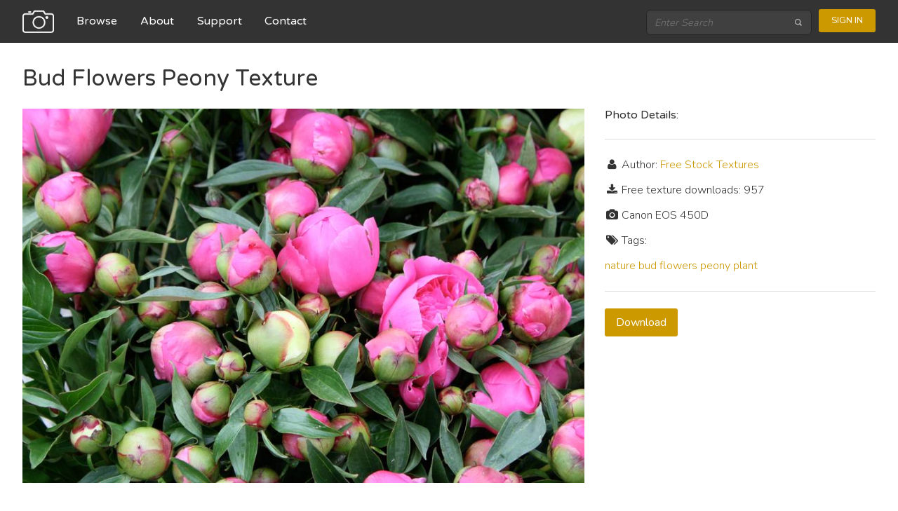

--- FILE ---
content_type: text/html; charset=utf-8
request_url: https://freestocktextures.com/texture/bud-flowers-peony,323.html
body_size: 2589
content:



<!doctype html>
<html lang="en">
<head>
  <meta charset="utf-8">
  <meta http-equiv="X-UA-Compatible" content="IE=edge,chrome=1">
  <title>Bud Flowers Peony - Free Texture</title>
  <meta name="description" content="Free Stock Textures - download high resolution textures, all images are free for personal and commercial use.">
  <meta name="viewport" content="width=device-width, initial-scale=1.0">
  
  <link href='//fonts.googleapis.com/css?family=Nunito:400,700,300' rel='stylesheet' type='text/css'>
  <link href='//fonts.googleapis.com/css?family=Varela+Round' rel='stylesheet' type='text/css'>

  
  
  
  <link rel="stylesheet" href="//maxcdn.bootstrapcdn.com/font-awesome/4.3.0/css/font-awesome.min.css">
  <link rel="alternate" type="application/rss+xml" title="Free Stock Textures" href="https://feeds.feedburner.com/FreeStockTextures" /> 
  
    <link rel="stylesheet" href="https://static.freestocktextures.com/css/f72d03698b78.css" type="text/css" />
  
  
  <base href="/">
  
    
<script data-ad-client="ca-pub-8189154269943417" async src="https://pagead2.googlesyndication.com/pagead/js/adsbygoogle.js"></script>
<script>(function(w,d,s,l,i){w[l]=w[l]||[];w[l].push({'gtm.start':
new Date().getTime(),event:'gtm.js'});var f=d.getElementsByTagName(s)[0],
j=d.createElement(s),dl=l!='dataLayer'?'&l='+l:'';j.async=true;j.src=
'https://www.googletagmanager.com/gtm.js?id='+i+dl;f.parentNode.insertBefore(j,f);
})(window,document,'script','dataLayer','GTM-M9R65G3');</script>

</head>
<body class="photo" ng-app="App" ng-controller="MasterCtrl">
<noscript><iframe src="https://www.googletagmanager.com/ns.html?id=GTM-M9R65G3"
height="0" width="0" style="display:none;visibility:hidden"></iframe></noscript>

  
    <header class="navigation" role="banner" ng-cloak>
      <div class="navigation-wrapper">
        <a target="_self" href="/" class="logo">
          <img src="https://static.freestocktextures.com/img/camera-128.png" alt="Logo Image">
        </a>
        <a href="javascript:void(0)" class="navigation-menu-button" id="js-mobile-menu">MENU</a>
        <nav role="navigation">
          <ul id="js-navigation-menu" class="navigation-menu show">
            <li class="nav-link"><a href="/texture/" target="_self">Browse</a></li>
            <li class="nav-link"><a href="/about/" target="_self">About</a></li>
            <li class="nav-link"><a href="/support/" target="_self">Support</a></li>
            <li class="nav-link"><a href="/contact/" target="_self">Contact</a></li>
          </ul>
        </nav>
        <div class="navigation-tools">
          
          <div class="search-bar">
            <form role="search" action="/search" method="get">
              <input type="search" name="q" placeholder="Enter Search" />
              <button type="submit">
                <img src="https://static.freestocktextures.com/img/search-icon.png" alt="Search Icon">
              </button>
            </form>
          </div>
          
          <span user-menu></span>
        </div>
      </div> 
    </header>
  
    <div id="content" role="main" ui-view ng-cloak>
      
      <div>

    <h1>Bud Flowers Peony Texture</h1>
    <div class="preview bottom-space">
      
      <img src="https://media.freestocktextures.com/cache/fb/ef/fbeffa03c23ce50c144901ba84a1daf1.jpg" alt="bud flowers peony free texture">
      
    </div>

    <div class="detail">
      <h3>Photo Details:</h3>
      <hr>
      <p><i class="fa fa-user fa-fw"></i> Author: 
      
      <a href="https://freestocktextures.com">Free Stock Textures</a>
      
      </p>
      <p><i class="fa fa-download fa-fw"></i> Free texture downloads: 957</p>
      
      <p><i class="fa fa-camera fa-fw"></i> Canon EOS 450D</p>
      
      <p><i class="fa fa-tags fa-fw"></i> Tags:</p>
      
        <a href="/photos-nature/" title="nature" target="_self">nature</a>
      
        <a href="/photos-bud/" title="bud" target="_self">bud</a>
      
        <a href="/photos-flowers/" title="flowers" target="_self">flowers</a>
      
        <a href="/photos-peony/" title="peony" target="_self">peony</a>
      
        <a href="/photos-plant/" title="plant" target="_self">plant</a>
      
      <hr>


      <p class="space">
          <a class="button" href="/texture/counter/323/" target="_self" rel="nofollow">Download</a>
      </p>
    </div>

    <h2>More textures from category </h2>

    <ul class="list-4">
      
        
        <li>
          <a href="/texture/flowers-plant-nature,322.html" target="_self">
            <img src="https://media.freestocktextures.com/cache/03/fb/03fb72f99df0ee477a526559f83c4b8f.jpg" alt="flowers plant nature">
          </a>
        </li>
        

      
        
        <li>
          <a href="/texture/peony-plant-nature,324.html" target="_self">
            <img src="https://media.freestocktextures.com/cache/36/cf/36cfdc9c87c0b19f3c9a273a6b5322ed.jpg" alt="peony plant nature">
          </a>
        </li>
        

      
        
        <li>
          <a href="/texture/flowers-meadow-nature,321.html" target="_self">
            <img src="https://media.freestocktextures.com/cache/46/1d/461dcf7e0bc76b39f87401f4ca3e38cc.jpg" alt="flowers meadow nature">
          </a>
        </li>
        

      
        
        <li>
          <a href="/texture/cornflower-chamomile-flowers,325.html" target="_self">
            <img src="https://media.freestocktextures.com/cache/43/ba/43ba37913932af58e5539262c9a06721.jpg" alt="cornflower chamomile flowers">
          </a>
        </li>
        

      
        
        <li>
          <a href="/texture/peony-nature-flowers,326.html" target="_self">
            <img src="https://media.freestocktextures.com/cache/b3/c3/b3c38709d08c7750210cb907f803ea51.jpg" alt="peony nature flowers">
          </a>
        </li>
        

      
        
        <li>
          <a href="/texture/peony-nature-plant,327.html" target="_self">
            <img src="https://media.freestocktextures.com/cache/45/76/45765f0c1c812086bb78405fe429f26a.jpg" alt="peony nature plant">
          </a>
        </li>
        

      
        
        <li>
          <a href="/texture/nature-dry-violet,223.html" target="_self">
            <img src="https://media.freestocktextures.com/cache/cc/ec/ccec4d74612840e1bdf96c4244eb7304.jpg" alt="nature dry violet">
          </a>
        </li>
        

      
        
        <li>
          <a href="/texture/nature-flowers-violet,316.html" target="_self">
            <img src="https://media.freestocktextures.com/cache/b5/69/b56933bc5a5d544777120082a3a319af.jpg" alt="nature flowers violet">
          </a>
        </li>
        

      
    </ul>

    <div stock-images ng-init="init('bud-flowers-peony')"></div>

</div>
    </div>

  
    <a href="javascript:void(0)" id="return-to-top"><i class="fa fa-chevron-up"></i></a>

    <footer class="footer" role="contentinfo" ng-cloak>

       <div class="footer-links">
        <ul>
          <li><h3>Content</h3></li>
          <li><a href="/about/" target="_self">About</a></li> 
          <li><a href="/contact/" target="_self">Contact</a></li>
        </ul>
        <ul>
          <li><h3>Follow Us</h3></li>
          <li><a href="https://www.facebook.com/freestocktextures">Facebook</a></li>
          <li><a href="https://twitter.com/FSTextures">Twitter</a></li>
          <li><a href="https://www.flickr.com/groups/freestocktextures/pool/">Flickr</a></li>
        </ul>
        <ul>
          <li><h3>Legal</h3></li>
          <li><a href="/license/" target="_self">License</a></li>
          <li><a href="/terms/" target="_self">Terms of Service</a></li>
          <li><a href="/privacy/" target="_self">Privacy Policy</a></li>
        </ul>
      </div>

      <hr>
      <p>Copyright &copy; 2009-2026 FreeStockTextures.com</p>

    </footer>
  

  
  <script src="https://ajax.googleapis.com/ajax/libs/jquery/2.1.4/jquery.min.js"></script>
  <script src="https://cdnjs.cloudflare.com/ajax/libs/lodash.js/3.9.3/lodash.min.js"></script>
  
  <script src="https://ajax.googleapis.com/ajax/libs/angularjs/1.3.20/angular.min.js"></script>
  <script src="https://ajax.googleapis.com/ajax/libs/angularjs/1.3.20/angular-sanitize.min.js"></script>
  <script src="https://ajax.googleapis.com/ajax/libs/angularjs/1.3.20/angular-cookies.min.js"></script>
  <script src="https://ajax.googleapis.com/ajax/libs/angularjs/1.3.20/angular-resource.min.js"></script>
  <script src="https://ajax.googleapis.com/ajax/libs/angularjs/1.3.20/angular-route.min.js"></script>
  <script src="https://cdnjs.cloudflare.com/ajax/libs/ng-dialog/0.3.12/js/ngDialog.min.js"></script>
  <script src="https://cdnjs.cloudflare.com/ajax/libs/angular-ui-router/0.2.15/angular-ui-router.min.js"></script>
  

  

  
  <script type="text/javascript" src="https://static.freestocktextures.com/js/f7a7c2c214c2.js"></script>
  
  
  
  

<script defer src="https://static.cloudflareinsights.com/beacon.min.js/vcd15cbe7772f49c399c6a5babf22c1241717689176015" integrity="sha512-ZpsOmlRQV6y907TI0dKBHq9Md29nnaEIPlkf84rnaERnq6zvWvPUqr2ft8M1aS28oN72PdrCzSjY4U6VaAw1EQ==" data-cf-beacon='{"version":"2024.11.0","token":"466e6aaae5894d38b1eef6883768859e","r":1,"server_timing":{"name":{"cfCacheStatus":true,"cfEdge":true,"cfExtPri":true,"cfL4":true,"cfOrigin":true,"cfSpeedBrain":true},"location_startswith":null}}' crossorigin="anonymous"></script>
</body>
</html>


--- FILE ---
content_type: text/html; charset=utf-8
request_url: https://www.google.com/recaptcha/api2/aframe
body_size: 268
content:
<!DOCTYPE HTML><html><head><meta http-equiv="content-type" content="text/html; charset=UTF-8"></head><body><script nonce="xDNaJH3BH90AfGmfDUUtbw">/** Anti-fraud and anti-abuse applications only. See google.com/recaptcha */ try{var clients={'sodar':'https://pagead2.googlesyndication.com/pagead/sodar?'};window.addEventListener("message",function(a){try{if(a.source===window.parent){var b=JSON.parse(a.data);var c=clients[b['id']];if(c){var d=document.createElement('img');d.src=c+b['params']+'&rc='+(localStorage.getItem("rc::a")?sessionStorage.getItem("rc::b"):"");window.document.body.appendChild(d);sessionStorage.setItem("rc::e",parseInt(sessionStorage.getItem("rc::e")||0)+1);localStorage.setItem("rc::h",'1769276370259');}}}catch(b){}});window.parent.postMessage("_grecaptcha_ready", "*");}catch(b){}</script></body></html>

--- FILE ---
content_type: application/javascript; charset=utf-8
request_url: https://cdnjs.cloudflare.com/ajax/libs/ng-dialog/0.3.12/js/ngDialog.min.js
body_size: 1394
content:
/*! ng-dialog - v0.3.12 (https://github.com/likeastore/ngDialog) */
!function(a,b){"undefined"!=typeof module&&module.exports?module.exports=b(require("angular")):"function"==typeof define&&define.amd?define(["angular"],b):b(a.angular)}(this,function(a){"use strict";var b,c=a.module("ngDialog",[]),d=a.element,e=a.isDefined,f=(document.body||document.documentElement).style,g=e(f.animation)||e(f.WebkitAnimation)||e(f.MozAnimation)||e(f.MsAnimation)||e(f.OAnimation),h="animationend webkitAnimationEnd mozAnimationEnd MSAnimationEnd oanimationend",i=!1;return c.provider("ngDialog",function(){var c=this.defaults={className:"ngdialog-theme-default",plain:!1,showClose:!0,closeByDocument:!0,closeByEscape:!0,closeByNavigation:!1,appendTo:!1,preCloseCallback:!1,overlay:!0,cache:!0};this.setForceBodyReload=function(a){i=a||!1},this.setDefaults=function(b){a.extend(c,b)};var e,f=0,j=0,k={};this.$get=["$document","$templateCache","$compile","$q","$http","$rootScope","$timeout","$window","$controller",function(l,m,n,o,p,q,r,s,t){var u=l.find("body");i&&q.$on("$locationChangeSuccess",function(){u=l.find("body")});var v={onDocumentKeydown:function(a){27===a.keyCode&&w.close("$escape")},setBodyPadding:function(a){var b=parseInt(u.css("padding-right")||0,10);u.css("padding-right",b+a+"px"),u.data("ng-dialog-original-padding",b)},resetBodyPadding:function(){var a=u.data("ng-dialog-original-padding");a?u.css("padding-right",a+"px"):u.css("padding-right","")},performCloseDialog:function(a,c){var d=a.attr("id");if("undefined"!=typeof s.Hammer){var f=b.hammerTime;f.off("tap",e),f.destroy&&f.destroy(),delete b.hammerTime}else a.unbind("click");1===j&&u.unbind("keydown"),a.hasClass("ngdialog-closing")||(j-=1),q.$broadcast("ngDialog.closing",a),j=0>j?0:j,g?(b.$destroy(),a.unbind(h).bind(h,function(){a.remove(),0===j&&(u.removeClass("ngdialog-open"),v.resetBodyPadding()),q.$broadcast("ngDialog.closed",a)}).addClass("ngdialog-closing")):(b.$destroy(),a.remove(),0===j&&(u.removeClass("ngdialog-open"),v.resetBodyPadding()),q.$broadcast("ngDialog.closed",a)),k[d]&&(k[d].resolve({id:d,value:c,$dialog:a,remainingDialogs:j}),delete k[d])},closeDialog:function(b,c){var d=b.data("$ngDialogPreCloseCallback");if(d&&a.isFunction(d)){var e=d.call(b,c);a.isObject(e)?e.closePromise?e.closePromise.then(function(){v.performCloseDialog(b,c)}):e.then(function(){v.performCloseDialog(b,c)},function(){}):e!==!1&&v.performCloseDialog(b,c)}else v.performCloseDialog(b,c)}},w={open:function(g){function h(a,b){return p.get(a,b||{}).then(function(a){return a.data||""})}function i(b){return b?a.isString(b)&&x.plain?b:"boolean"!=typeof x.cache||x.cache?m.get(b)||h(b,{cache:!0}):h(b,{cache:!1}):"Empty template"}var l=this,x=a.copy(c);g=g||{},a.extend(x,g),f+=1,l.latestID="ngdialog"+f;var y;k[l.latestID]=y=o.defer(),b=a.isObject(x.scope)?x.scope.$new():q.$new();var z,A;return o.when(i(x.template||x.templateUrl)).then(function(c){if(m.put(x.template||x.templateUrl,c),x.showClose&&(c+='<div class="ngdialog-close"></div>'),l.$result=z=d('<div id="ngdialog'+f+'" class="ngdialog"></div>'),z.html(x.overlay?'<div class="ngdialog-overlay"></div><div class="ngdialog-content">'+c+"</div>":'<div class="ngdialog-content">'+c+"</div>"),x.data&&a.isString(x.data)){var g=x.data.replace(/^\s*/,"")[0];b.ngDialogData="{"===g||"["===g?a.fromJson(x.data):x.data}else x.data&&a.isObject(x.data)&&(b.ngDialogData=x.data);if(x.controller&&(a.isString(x.controller)||a.isArray(x.controller)||a.isFunction(x.controller))){var h=t(x.controller,{$scope:b,$element:z});z.data("$ngDialogControllerController",h)}if(x.className&&z.addClass(x.className),A=x.appendTo&&a.isString(x.appendTo)?a.element(document.querySelector(x.appendTo)):u,x.preCloseCallback){var i;a.isFunction(x.preCloseCallback)?i=x.preCloseCallback:a.isString(x.preCloseCallback)&&b&&(a.isFunction(b[x.preCloseCallback])?i=b[x.preCloseCallback]:b.$parent&&a.isFunction(b.$parent[x.preCloseCallback])?i=b.$parent[x.preCloseCallback]:q&&a.isFunction(q[x.preCloseCallback])&&(i=q[x.preCloseCallback])),i&&z.data("$ngDialogPreCloseCallback",i)}if(b.closeThisDialog=function(a){v.closeDialog(z,a)},r(function(){n(z)(b);var a=s.innerWidth-u.prop("clientWidth");u.addClass("ngdialog-open");var c=a-(s.innerWidth-u.prop("clientWidth"));c>0&&v.setBodyPadding(c),A.append(z),x.name?q.$broadcast("ngDialog.opened",{dialog:z,name:x.name}):q.$broadcast("ngDialog.opened",z)}),x.closeByEscape&&u.bind("keydown",v.onDocumentKeydown),x.closeByNavigation&&q.$on("$locationChangeSuccess",function(){v.closeDialog(z)}),e=function(a){var b=x.closeByDocument?d(a.target).hasClass("ngdialog-overlay"):!1,c=d(a.target).hasClass("ngdialog-close");(b||c)&&w.close(z.attr("id"),c?"$closeButton":"$document")},"undefined"!=typeof s.Hammer){var k=b.hammerTime=s.Hammer(z[0]);k.on("tap",e)}else z.bind("click",e);return j+=1,w}),{id:"ngdialog"+f,closePromise:y.promise,close:function(a){v.closeDialog(z,a)}}},openConfirm:function(b){var c=o.defer(),e={closeByEscape:!1,closeByDocument:!1};a.extend(e,b),e.scope=a.isObject(e.scope)?e.scope.$new():q.$new(),e.scope.confirm=function(a){c.resolve(a);var b=d(document.getElementById(f.id));v.performCloseDialog(b,a)};var f=w.open(e);return f.closePromise.then(function(a){return a?c.reject(a.value):c.reject()}),c.promise},close:function(a,b){var c=d(document.getElementById(a));return c.length?v.closeDialog(c,b):w.closeAll(b),w},closeAll:function(b){var c=document.querySelectorAll(".ngdialog");a.forEach(c,function(a){v.closeDialog(d(a),b)})},getDefaults:function(){return c}};return w}]}),c.directive("ngDialog",["ngDialog",function(b){return{restrict:"A",scope:{ngDialogScope:"="},link:function(c,d,e){d.on("click",function(d){d.preventDefault();var f=a.isDefined(c.ngDialogScope)?c.ngDialogScope:"noScope";a.isDefined(e.ngDialogClosePrevious)&&b.close(e.ngDialogClosePrevious);var g=b.getDefaults();b.open({template:e.ngDialog,className:e.ngDialogClass||g.className,controller:e.ngDialogController,scope:f,data:e.ngDialogData,showClose:"false"===e.ngDialogShowClose?!1:"true"===e.ngDialogShowClose?!0:g.showClose,closeByDocument:"false"===e.ngDialogCloseByDocument?!1:"true"===e.ngDialogCloseByDocument?!0:g.closeByDocument,closeByEscape:"false"===e.ngDialogCloseByEscape?!1:"true"===e.ngDialogCloseByEscape?!0:g.closeByEscape,preCloseCallback:e.ngDialogPreCloseCallback||g.preCloseCallback})})}}}]),c});

--- FILE ---
content_type: application/javascript
request_url: https://static.freestocktextures.com/js/f7a7c2c214c2.js
body_size: 6045
content:
vars={staticUrl:'https://static.freestocktextures.com/',}
$(document).ready(function(){var menuToggle=$('#js-mobile-menu').unbind();$('#js-navigation-menu').removeClass("show");menuToggle.on('click',function(e){e.preventDefault();$('#js-navigation-menu').slideToggle(function(){if($('#js-navigation-menu').is(':hidden')){$('#js-navigation-menu').removeAttr('style');}});});});$(window).scroll(function(){if($(this).scrollTop()>=50){$('#return-to-top').fadeIn(200);}else{$('#return-to-top').fadeOut(200);}});$('#return-to-top').click(function(){$('body,html').animate({scrollTop:0},500);});angular.module('md5',[]).constant('md5',(function(){var hexcase=0;var b64pad="";function hex_md5(s){return rstr2hex(rstr_md5(str2rstr_utf8(s)));}
function b64_md5(s){return rstr2b64(rstr_md5(str2rstr_utf8(s)));}
function any_md5(s,e){return rstr2any(rstr_md5(str2rstr_utf8(s)),e);}
function hex_hmac_md5(k,d)
{return rstr2hex(rstr_hmac_md5(str2rstr_utf8(k),str2rstr_utf8(d)));}
function b64_hmac_md5(k,d)
{return rstr2b64(rstr_hmac_md5(str2rstr_utf8(k),str2rstr_utf8(d)));}
function any_hmac_md5(k,d,e)
{return rstr2any(rstr_hmac_md5(str2rstr_utf8(k),str2rstr_utf8(d)),e);}
function md5_vm_test()
{return hex_md5("abc").toLowerCase()=="900150983cd24fb0d6963f7d28e17f72";}
function rstr_md5(s)
{return binl2rstr(binl_md5(rstr2binl(s),s.length*8));}
function rstr_hmac_md5(key,data)
{var bkey=rstr2binl(key);if(bkey.length>16)bkey=binl_md5(bkey,key.length*8);var ipad=Array(16),opad=Array(16);for(var i=0;i<16;i++)
{ipad[i]=bkey[i]^0x36363636;opad[i]=bkey[i]^0x5C5C5C5C;}
var hash=binl_md5(ipad.concat(rstr2binl(data)),512+data.length*8);return binl2rstr(binl_md5(opad.concat(hash),512+128));}
function rstr2hex(input)
{try{hexcase}catch(e){hexcase=0;}
var hex_tab=hexcase?"0123456789ABCDEF":"0123456789abcdef";var output="";var x;for(var i=0;i<input.length;i++)
{x=input.charCodeAt(i);output+=hex_tab.charAt((x>>>4)&0x0F)
+hex_tab.charAt(x&0x0F);}
return output;}
function rstr2b64(input)
{try{b64pad}catch(e){b64pad='';}
var tab="ABCDEFGHIJKLMNOPQRSTUVWXYZabcdefghijklmnopqrstuvwxyz0123456789+/";var output="";var len=input.length;for(var i=0;i<len;i+=3)
{var triplet=(input.charCodeAt(i)<<16)|(i+1<len?input.charCodeAt(i+1)<<8:0)|(i+2<len?input.charCodeAt(i+2):0);for(var j=0;j<4;j++)
{if(i*8+j*6>input.length*8)output+=b64pad;else output+=tab.charAt((triplet>>>6*(3-j))&0x3F);}}
return output;}
function rstr2any(input,encoding)
{var divisor=encoding.length;var i,j,q,x,quotient;var dividend=Array(Math.ceil(input.length/2));for(i=0;i<dividend.length;i++)
{dividend[i]=(input.charCodeAt(i*2)<<8)|input.charCodeAt(i*2+1);}
var full_length=Math.ceil(input.length*8/(Math.log(encoding.length)/Math.log(2)));var remainders=Array(full_length);for(j=0;j<full_length;j++)
{quotient=Array();x=0;for(i=0;i<dividend.length;i++)
{x=(x<<16)+dividend[i];q=Math.floor(x/divisor);x-=q*divisor;if(quotient.length>0||q>0)
quotient[quotient.length]=q;}
remainders[j]=x;dividend=quotient;}
var output="";for(i=remainders.length-1;i>=0;i--)
output+=encoding.charAt(remainders[i]);return output;}
function str2rstr_utf8(input)
{var output="";var i=-1;var x,y;while(++i<input.length)
{x=input.charCodeAt(i);y=i+1<input.length?input.charCodeAt(i+1):0;if(0xD800<=x&&x<=0xDBFF&&0xDC00<=y&&y<=0xDFFF)
{x=0x10000+((x&0x03FF)<<10)+(y&0x03FF);i++;}
if(x<=0x7F)
output+=String.fromCharCode(x);else if(x<=0x7FF)
output+=String.fromCharCode(0xC0|((x>>>6)&0x1F),0x80|(x&0x3F));else if(x<=0xFFFF)
output+=String.fromCharCode(0xE0|((x>>>12)&0x0F),0x80|((x>>>6)&0x3F),0x80|(x&0x3F));else if(x<=0x1FFFFF)
output+=String.fromCharCode(0xF0|((x>>>18)&0x07),0x80|((x>>>12)&0x3F),0x80|((x>>>6)&0x3F),0x80|(x&0x3F));}
return output;}
function str2rstr_utf16le(input)
{var output="";for(var i=0;i<input.length;i++)
output+=String.fromCharCode(input.charCodeAt(i)&0xFF,(input.charCodeAt(i)>>>8)&0xFF);return output;}
function str2rstr_utf16be(input)
{var output="";for(var i=0;i<input.length;i++)
output+=String.fromCharCode((input.charCodeAt(i)>>>8)&0xFF,input.charCodeAt(i)&0xFF);return output;}
function rstr2binl(input)
{var output=Array(input.length>>2);for(var i=0;i<output.length;i++)
output[i]=0;for(var i=0;i<input.length*8;i+=8)
output[i>>5]|=(input.charCodeAt(i/8)&0xFF)<<(i%32);return output;}
function binl2rstr(input)
{var output="";for(var i=0;i<input.length*32;i+=8)
output+=String.fromCharCode((input[i>>5]>>>(i%32))&0xFF);return output;}
function binl_md5(x,len)
{x[len>>5]|=0x80<<((len)%32);x[(((len+64)>>>9)<<4)+14]=len;var a=1732584193;var b=-271733879;var c=-1732584194;var d=271733878;for(var i=0;i<x.length;i+=16)
{var olda=a;var oldb=b;var oldc=c;var oldd=d;a=md5_ff(a,b,c,d,x[i+0],7,-680876936);d=md5_ff(d,a,b,c,x[i+1],12,-389564586);c=md5_ff(c,d,a,b,x[i+2],17,606105819);b=md5_ff(b,c,d,a,x[i+3],22,-1044525330);a=md5_ff(a,b,c,d,x[i+4],7,-176418897);d=md5_ff(d,a,b,c,x[i+5],12,1200080426);c=md5_ff(c,d,a,b,x[i+6],17,-1473231341);b=md5_ff(b,c,d,a,x[i+7],22,-45705983);a=md5_ff(a,b,c,d,x[i+8],7,1770035416);d=md5_ff(d,a,b,c,x[i+9],12,-1958414417);c=md5_ff(c,d,a,b,x[i+10],17,-42063);b=md5_ff(b,c,d,a,x[i+11],22,-1990404162);a=md5_ff(a,b,c,d,x[i+12],7,1804603682);d=md5_ff(d,a,b,c,x[i+13],12,-40341101);c=md5_ff(c,d,a,b,x[i+14],17,-1502002290);b=md5_ff(b,c,d,a,x[i+15],22,1236535329);a=md5_gg(a,b,c,d,x[i+1],5,-165796510);d=md5_gg(d,a,b,c,x[i+6],9,-1069501632);c=md5_gg(c,d,a,b,x[i+11],14,643717713);b=md5_gg(b,c,d,a,x[i+0],20,-373897302);a=md5_gg(a,b,c,d,x[i+5],5,-701558691);d=md5_gg(d,a,b,c,x[i+10],9,38016083);c=md5_gg(c,d,a,b,x[i+15],14,-660478335);b=md5_gg(b,c,d,a,x[i+4],20,-405537848);a=md5_gg(a,b,c,d,x[i+9],5,568446438);d=md5_gg(d,a,b,c,x[i+14],9,-1019803690);c=md5_gg(c,d,a,b,x[i+3],14,-187363961);b=md5_gg(b,c,d,a,x[i+8],20,1163531501);a=md5_gg(a,b,c,d,x[i+13],5,-1444681467);d=md5_gg(d,a,b,c,x[i+2],9,-51403784);c=md5_gg(c,d,a,b,x[i+7],14,1735328473);b=md5_gg(b,c,d,a,x[i+12],20,-1926607734);a=md5_hh(a,b,c,d,x[i+5],4,-378558);d=md5_hh(d,a,b,c,x[i+8],11,-2022574463);c=md5_hh(c,d,a,b,x[i+11],16,1839030562);b=md5_hh(b,c,d,a,x[i+14],23,-35309556);a=md5_hh(a,b,c,d,x[i+1],4,-1530992060);d=md5_hh(d,a,b,c,x[i+4],11,1272893353);c=md5_hh(c,d,a,b,x[i+7],16,-155497632);b=md5_hh(b,c,d,a,x[i+10],23,-1094730640);a=md5_hh(a,b,c,d,x[i+13],4,681279174);d=md5_hh(d,a,b,c,x[i+0],11,-358537222);c=md5_hh(c,d,a,b,x[i+3],16,-722521979);b=md5_hh(b,c,d,a,x[i+6],23,76029189);a=md5_hh(a,b,c,d,x[i+9],4,-640364487);d=md5_hh(d,a,b,c,x[i+12],11,-421815835);c=md5_hh(c,d,a,b,x[i+15],16,530742520);b=md5_hh(b,c,d,a,x[i+2],23,-995338651);a=md5_ii(a,b,c,d,x[i+0],6,-198630844);d=md5_ii(d,a,b,c,x[i+7],10,1126891415);c=md5_ii(c,d,a,b,x[i+14],15,-1416354905);b=md5_ii(b,c,d,a,x[i+5],21,-57434055);a=md5_ii(a,b,c,d,x[i+12],6,1700485571);d=md5_ii(d,a,b,c,x[i+3],10,-1894986606);c=md5_ii(c,d,a,b,x[i+10],15,-1051523);b=md5_ii(b,c,d,a,x[i+1],21,-2054922799);a=md5_ii(a,b,c,d,x[i+8],6,1873313359);d=md5_ii(d,a,b,c,x[i+15],10,-30611744);c=md5_ii(c,d,a,b,x[i+6],15,-1560198380);b=md5_ii(b,c,d,a,x[i+13],21,1309151649);a=md5_ii(a,b,c,d,x[i+4],6,-145523070);d=md5_ii(d,a,b,c,x[i+11],10,-1120210379);c=md5_ii(c,d,a,b,x[i+2],15,718787259);b=md5_ii(b,c,d,a,x[i+9],21,-343485551);a=safe_add(a,olda);b=safe_add(b,oldb);c=safe_add(c,oldc);d=safe_add(d,oldd);}
return Array(a,b,c,d);}
function md5_cmn(q,a,b,x,s,t)
{return safe_add(bit_rol(safe_add(safe_add(a,q),safe_add(x,t)),s),b);}
function md5_ff(a,b,c,d,x,s,t)
{return md5_cmn((b&c)|((~b)&d),a,b,x,s,t);}
function md5_gg(a,b,c,d,x,s,t)
{return md5_cmn((b&d)|(c&(~d)),a,b,x,s,t);}
function md5_hh(a,b,c,d,x,s,t)
{return md5_cmn(b^c^d,a,b,x,s,t);}
function md5_ii(a,b,c,d,x,s,t)
{return md5_cmn(c^(b|(~d)),a,b,x,s,t);}
function safe_add(x,y)
{var lsw=(x&0xFFFF)+(y&0xFFFF);var msw=(x>>16)+(y>>16)+(lsw>>16);return(msw<<16)|(lsw&0xFFFF);}
function bit_rol(num,cnt)
{return(num<<cnt)|(num>>>(32-cnt));}
return hex_md5;})());(function(){var gravatarDirectiveFactory;gravatarDirectiveFactory=function(bindOnce){return['gravatarService',function(gravatarService){var filterKeys;filterKeys=function(prefix,object){var k,retVal,v;retVal={};for(k in object){v=object[k];if(k.indexOf(prefix)!==0){continue;}
k=k.substr(prefix.length).toLowerCase();if(k.length>0){retVal[k]=v;}}
return retVal;};return{restrict:'A',link:function(scope,element,attrs){var directiveName,item,opts,unbind;directiveName=bindOnce?'gravatarSrcOnce':'gravatarSrc';item=attrs[directiveName];delete attrs[directiveName];opts=filterKeys('gravatar',attrs);unbind=scope.$watch(item,function(newVal){element.attr('src',gravatarService.url(newVal,opts));if(bindOnce){if(newVal==null){return;}
unbind();}});}};}];};angular.module('ui.gravatar',['md5']).provider('gravatarService',['md5',function(md5){var hashRegex,self,serialize;self=this;hashRegex=/^[0-9a-f]{32}$/i;serialize=function(object){var k,params,v;params=[];for(k in object){v=object[k];params.push(""+k+"="+(encodeURIComponent(v)));}
return params.join('&');};this.defaults={};this.secure=false;this.protocol=null;this.urlFunc=function(opts){var params,pieces,prefix,src,urlBase;prefix=opts.protocol?opts.protocol+':':'';urlBase=opts.secure?'https://secure':prefix+'//www';src=hashRegex.test(opts.src)?opts.src:md5(opts.src);pieces=[urlBase,'.gravatar.com/avatar/',src];params=serialize(opts.params);if(params.length>0){pieces.push('?'+params);}
return pieces.join('');};this.$get=[function(){return{url:function(src,params){if(src==null){src='';}
if(params==null){params={};}
return self.urlFunc({params:angular.extend(angular.copy(self.defaults),params),protocol:self.protocol,secure:self.secure,src:src});}};}];return this;}]).directive('gravatarSrc',gravatarDirectiveFactory()).directive('gravatarSrcOnce',gravatarDirectiveFactory(true));}).call(this);(function(){'use strict';angular.module('App',['App.auth','ngResource','ngSanitize','ui.router','ui.gravatar',]).config(['$httpProvider',function($httpProvider){$httpProvider.defaults.xsrfCookieName='csrftoken';$httpProvider.defaults.xsrfHeaderName='X-CSRFToken';}]).config(function($sceDelegateProvider){$sceDelegateProvider.resourceUrlWhitelist(['self','https://static.freestocktextures.com/**']);}).config(['$stateProvider','$urlRouterProvider','$locationProvider',function($stateProvider,$urlRouterProvider,$locationProvider){$stateProvider.state('home',{url:'/',data:{requireLogin:false}}).state('profile',{abstract:true,url:'/profile/',templateUrl:vars.staticUrl+'views/profile.html',data:{requireLogin:true}}).state('profile.edit',{url:'edit/',templateUrl:vars.staticUrl+'views/profile.edit.html',}).state('profile.passwordchange',{url:'passwordchange/',templateUrl:vars.staticUrl+'views/profile.changepassword.html',})
$locationProvider.html5Mode(true);}]).config(['gravatarServiceProvider',function(gravatarServiceProvider){gravatarServiceProvider.defaults={size:100,"default":'mm'};gravatarServiceProvider.secure=true;}]);})();(function(){'use strict';angular.module('App.auth',['ngCookies','ngDialog',]).constant('API_URL','/api/v1').config(['ngDialogProvider',function(ngDialogProvider){ngDialogProvider.setDefaults({className:'ngdialog-theme-plain',plain:false,showClose:true,closeByDocument:true,closeByEscape:true});}]).run(runBlock);runBlock.$inject=['$rootScope','$state','loginModal','apiAuth'];function runBlock($rootScope,$state,loginModal,apiAuth){$rootScope.$on('$stateChangeStart',function(event,toState,toParams){var requireLogin=toState.data.requireLogin;if(requireLogin){apiAuth.authenticationStatus(true).then(function(){var authenticated=true;},function(){event.preventDefault();loginModal().then(function(){return $state.go(toState.name,toParams);}).catch(function(){return $state.go('home');});});}});};})();(function(){'use strict';angular.module('App.auth').service('apiAuth',apiAuth);apiAuth.$inject=['$q','$http','$cookies','$rootScope','API_URL'];function apiAuth($q,$http,$cookies,$rootScope,API_URL){var service={'API_URL':API_URL+'/rest-auth','use_session':false,'authenticated':null,'authPromise':null,'request':function(args){if($cookies.token){$http.defaults.headers.common.Authorization='Token '+$cookies.token;}
params=args.params||{}
args=args||{};var deferred=$q.defer(),url=this.API_URL+args.url,method=args.method||"GET",params=params,data=args.data||{};$http({url:url,withCredentials:true,method:method.toUpperCase(),params:params,data:data}).success(angular.bind(this,function(data,status,headers,config){deferred.resolve(data,status);})).error(angular.bind(this,function(data,status,headers,config){console.log("error syncing with: "+url);if(data){data.status=status;}
if(status==0){if(data==""){data={};data['status']=0;data['non_field_errors']=["Could not connect. Please try again."];}
if(data==null){data={};data['status']=0;data['non_field_errors']=["Server timed out. Please try again."];}}
deferred.reject(data,status,headers,config);}));return deferred.promise;},'register':function(username,password1,email,more){var data={'username':username,'password1':password1,'password2':password1,'email':email}
data=angular.extend(data,more);return this.request({'method':"POST",'url':"/registration/",'data':data});},'login':function(username,password){var apiAuth=this;return this.request({'method':"POST",'url':"/login/",'data':{'username':username,'password':password}}).then(function(data){if(!apiAuth.use_session){$http.defaults.headers.common.Authorization='Token '+data.key;$cookies.token=data.key;}
apiAuth.authenticated=true;$rootScope.$broadcast("apiAuth.logged_in",data);});},'logout':function(){var apiAuth=this;return this.request({'method':"POST",'url':"/logout/"}).then(function(data){delete $http.defaults.headers.common.Authorization;delete $cookies.token;apiAuth.authenticated=false;$rootScope.$broadcast("apiAuth.logged_out");});},'changePassword':function(old_password,password1,password2){return this.request({'method':"POST",'url':"/password/change/",'data':{'old_password':old_password,'new_password1':password1,'new_password2':password2}});},'resetPassword':function(email){return this.request({'method':"POST",'url':"/password/reset/",'data':{'email':email}});},'profile':function(){return this.request({'method':"GET",'url':"/user/"});},'updateProfile':function(data){return this.request({'method':"PATCH",'url':"/user/",'data':data});},'verify':function(key){return this.request({'method':"POST",'url':"/registration/verify-email/",'data':{'key':key}});},'confirmReset':function(uid,token,password1,password2){return this.request({'method':"POST",'url':"/password/reset/confirm/",'data':{'uid':uid,'token':token,'new_password1':password1,'new_password2':password2}});},'authenticationStatus':function(restrict,force){restrict=restrict||false;force=force||false;if(this.authPromise==null||force){this.authPromise=this.request({'method':"GET",'url':"/user/"}).then(function(data){$rootScope.currentUser=data;});}
var da=this;var getAuthStatus=$q.defer();if(this.authenticated!=null&&!force){if(this.authenticated==false&&restrict){getAuthStatus.reject("User is not logged in.");}else{getAuthStatus.resolve();}}else{this.authPromise.then(function(){da.authenticated=true;getAuthStatus.resolve();},function(){da.authenticated=false;if(restrict){getAuthStatus.reject("User is not logged in.");}else{getAuthStatus.resolve();}});}
return getAuthStatus.promise;},'initialize':function(url,sessions){this.API_URL=url;this.use_session=sessions;return this.authenticationStatus();}}
return service;}})();(function(){'use strict';angular.module('App.auth').service('loginModal',loginModal);loginModal.$inject=['ngDialog'];function loginModal(ngDialog){return function(){ngDialog.closeAll();var instance=ngDialog.open({template:vars.staticUrl+'views/login.html',controller:LoginCtrl,controllerAs:'vm'})
return instance.closePromise;};}
LoginCtrl.$inject=['$scope','$rootScope','ngDialog','apiAuth','Validate'];function LoginCtrl($scope,$rootScope,ngDialog,apiAuth,Validate){$scope.model={'username':'','password':''};$scope.complete=false;$scope.show=true;$scope.toggle=function(){$scope.errors=[];$scope.show=!$scope.show;};$scope.register=function(formData){$scope.errors=[];Validate.form_validation(formData,$scope.errors);if(!formData.$invalid){apiAuth.register($scope.model.username,$scope.model.password1,$scope.model.email).then(function(data){$scope.complete=true;},function(data){$scope.errors=data;});}};$scope.login=function(formData){$scope.errors=[];Validate.form_validation(formData,$scope.errors);if(!formData.$invalid){apiAuth.login($scope.model.username,$scope.model.password).then(function(data){ngDialog.close();},function(data){$scope.errors=data;});}};}})();(function(){'use strict';angular.module('App').service('Validate',Validate);function Validate(){var validate={'message':{'minlength':'This value is not long enough.','maxlength':'This value is too long.','email':'A properly formatted email address is required.','url':'Make sure the value is a full URL, including the "http://" at the beginning.','required':'This field is required.'},'more_messages':{'demo':{'required':'Here is a sample alternative required message.'}},'check_more_messages':function(name,error){return(this.more_messages[name]||[])[error]||null;},validation_messages:function(field,form,error_bin){var messages=[];for(var e in form[field].$error){if(form[field].$error[e]){var special_message=this.check_more_messages(field,e);if(special_message){messages.push(special_message);}else if(this.message[e]){messages.push(this.message[e]);}else{messages.push("Error: "+e)}}}
var deduped_messages=[];angular.forEach(messages,function(el,i){if(deduped_messages.indexOf(el)===-1)deduped_messages.push(el);});if(error_bin){error_bin[field]=deduped_messages;}},'form_validation':function(form,error_bin){for(var field in form){if(field.substr(0,1)!="$"){this.validation_messages(field,form,error_bin);}}}}
return validate;}})();(function(){'use strict';angular.module('App').controller('MasterCtrl',MasterCtrl);MasterCtrl.$inject=['$scope','apiAuth','$rootScope','$state','$location','ngDialog'];function MasterCtrl($scope,apiAuth,$rootScope,$state,$location,ngDialog){if($location.search().download=='limit'){ngDialog.open({template:vars.staticUrl+'views/limit.html',controller:['$scope','loginModal',function($scope,loginModal){$scope.login=function(){loginModal();};}]});}
else if($location.search().download=='userlimit'){ngDialog.open({template:vars.staticUrl+'views/userlimit.html',});}
$scope.authenticated=false;$scope.isShowLogin=false;apiAuth.authenticationStatus(true).then(function(){$scope.authenticated=true;},function(data){$scope.isShowLogin=true;});$scope.$on('apiAuth.logged_out',function(){$scope.authenticated=false;$scope.isShowLogin=true;$state.go('home');delete $rootScope.currentUser;});$scope.$on('apiAuth.logged_in',function(){$scope.authenticated=true;$scope.isShowLogin=false;apiAuth.profile().then(function(data){$rootScope.currentUser=data;});});}})();(function(){'use strict';angular.module('App').controller('ProfileCtrl',ProfileCtrl);ProfileCtrl.$inject=['$scope'];function ProfileCtrl($scope){$scope.complete=false;}})();(function(){'use strict';angular.module('App').controller('UserprofileCtrl',UserprofileCtrl);UserprofileCtrl.$inject=['$scope','apiAuth','Validate'];function UserprofileCtrl($scope,apiAuth,Validate){$scope.complete=false;apiAuth.profile().then(function(data){$scope.model=data;});$scope.updateProfile=function(formData,model){$scope.errors=[];Validate.form_validation(formData,$scope.errors);if(!formData.$invalid){apiAuth.updateProfile(_.omit(model,_.isEmpty)).then(function(data){$scope.currentUser=data;$scope.complete=true;},function(data){$scope.errors=data;});}}}})();(function(){'use strict';angular.module('App').controller('PasswordchangeCtrl',PasswordchangeCtrl);PasswordchangeCtrl.$inject=['$scope','apiAuth','Validate'];function PasswordchangeCtrl($scope,apiAuth,Validate){$scope.model={'old_password':'','new_password1':'','new_password2':''};$scope.complete=false;$scope.changePassword=function(formData){$scope.errors=[];Validate.form_validation(formData,$scope.errors);if(!formData.$invalid){apiAuth.changePassword($scope.model.old_password,$scope.model.new_password1,$scope.model.new_password2).then(function(data){$scope.complete=true;},function(data){$scope.errors=data;});}}}})();(function(){'use strict';angular.module('App').directive('userMenu',userMenu);function userMenu(){return{restrict:'A',controller:UserMenuCtrl,templateUrl:vars.staticUrl+'views/usermenu.html'}}
UserMenuCtrl.$inject=['$scope','loginModal','apiAuth'];function UserMenuCtrl($scope,loginModal,apiAuth){$scope.logout=function(){apiAuth.logout();};$scope.login=function(){loginModal();};}})();(function(){'use strict';angular.module('App').directive('stockImages',stockImages);function stockImages(){var directive={controller:StockImagesCtrl,restrict:'A',templateUrl:vars.staticUrl+'views/stock.html'};return directive;}
StockImagesCtrl.$inject=['$scope','$http'];function StockImagesCtrl($scope,$http){$scope.StockImages={};var si=$scope.StockImages;si.dataLoaded=false;$scope.init=function(keywords)
{si.query=keywords;$http({method:'GET',url:'/stock/search/'+si.query+'/'}).success(successGettingImages).error(errorGettingImages);}
function successGettingImages(result){si.images=result.data;si.dataLoaded=true;}
function errorGettingImages(data,status){si.error=data;}}})();